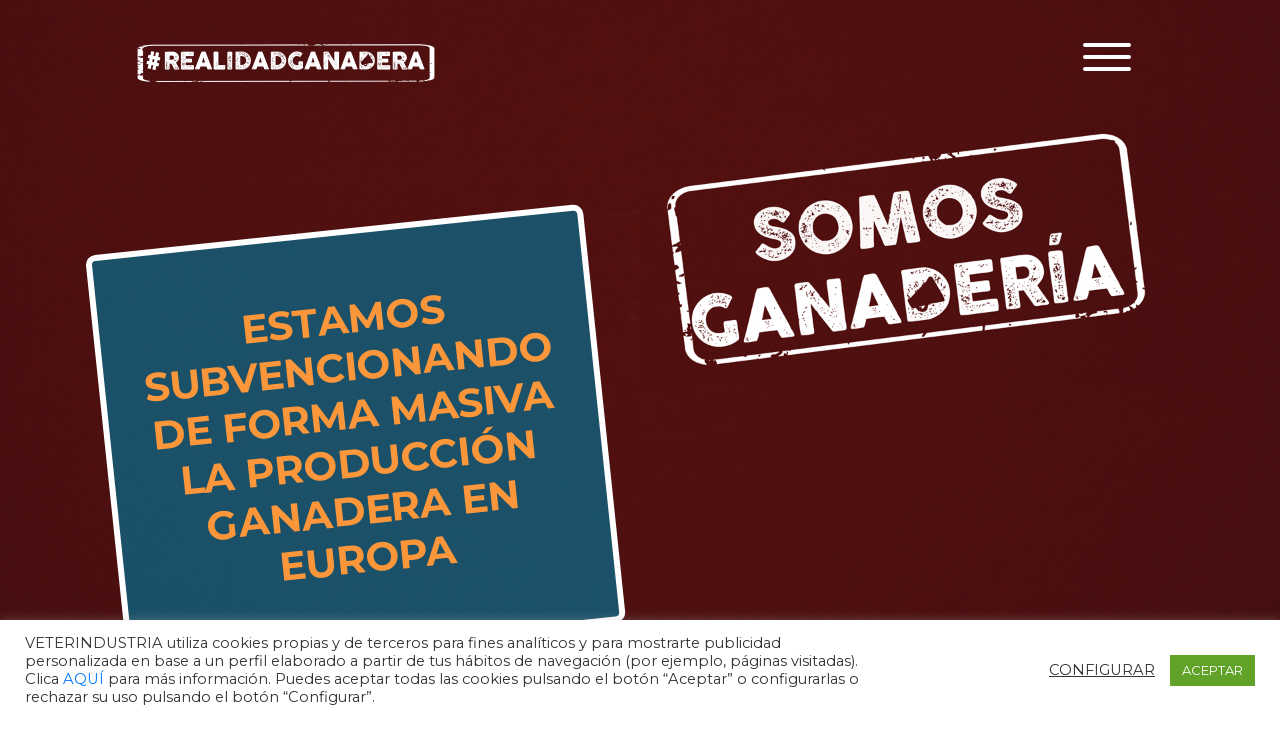

--- FILE ---
content_type: text/html; charset=UTF-8
request_url: https://realidadganadera.es/home/mas-de-lo-que-parece/ganaderia-y-vida-rural/estamos-subvencionando-de-forma-masiva-la-produccion-ganadera-en-europa/
body_size: 11078
content:
<!doctype html>
<html lang="en" class="h-100">
<head>
    <meta charset="utf-8">
    <meta name="viewport" content="width=device-width, initial-scale=1, shrink-to-fit=no">
	<meta http-equiv="X-UA-Compatible" content="IE=edge">
    <title>ESTAMOS SUBVENCIONANDO DE FORMA MASIVA LA PRODUCCIÓN GANADERA EN EUROPA | European Livestock Voice</title>
<link rel="apple-touch-icon" sizes="120x120" href="/apple-touch-icon.png">
<link rel="icon" type="image/png" sizes="32x32" href="/favicon-32x32.png">
<link rel="icon" type="image/png" sizes="16x16" href="/favicon-16x16.png">
<link rel="manifest" href="/site.webmanifest">
<link rel="mask-icon" href="/safari-pinned-tab.svg" color="#5bbad5">
<meta name="msapplication-TileColor" content="#2b5797">
<meta name="theme-color" content="#ffffff">
<link rel="stylesheet" href="https://stackpath.bootstrapcdn.com/bootstrap/4.3.1/css/bootstrap.min.css" integrity="sha384-ggOyR0iXCbMQv3Xipma34MD+dH/1fQ784/j6cY/iJTQUOhcWr7x9JvoRxT2MZw1T" crossorigin="anonymous">
<link rel="stylesheet" href="https://use.fontawesome.com/releases/v5.7.2/css/all.css" integrity="sha384-fnmOCqbTlWIlj8LyTjo7mOUStjsKC4pOpQbqyi7RrhN7udi9RwhKkMHpvLbHG9Sr" crossorigin="anonymous">
<link href="https://fonts.googleapis.com/css?family=Montserrat:300,400,700&display=swap" rel="stylesheet">
<link rel="stylesheet" type="text/css" media="all" href="https://realidadganadera.es/wp-content/themes/meatthefacts/style.css?v=1.0.31" />
<link rel="apple-touch-icon" sizes="120x120" href="/apple-touch-icon.png">
<link rel="icon" type="image/png" sizes="32x32" href="/favicon-32x32.png">
<link rel="icon" type="image/png" sizes="16x16" href="/favicon-16x16.png">
<link rel="manifest" href="/site.webmanifest">
<link rel="mask-icon" href="/safari-pinned-tab.svg" color="#5bbad5">
<meta name="msapplication-TileColor" content="#da532c">
<meta name="theme-color" content="#ffffff">
<!-- Global site tag (gtag.js) - Google Analytics V2 -->
<script async src="https://www.googletagmanager.com/gtag/js?id=G-7RTXKVMJPX"></script>
<script>
  window.dataLayer = window.dataLayer || [];
  function gtag(){dataLayer.push(arguments);}
  gtag('js', new Date());

  gtag('config', 'G-7RTXKVMJPX', { 'anonymize_ip': true });
</script>
<meta name='robots' content='max-image-preview:large' />
<script type="text/javascript">
window._wpemojiSettings = {"baseUrl":"https:\/\/s.w.org\/images\/core\/emoji\/14.0.0\/72x72\/","ext":".png","svgUrl":"https:\/\/s.w.org\/images\/core\/emoji\/14.0.0\/svg\/","svgExt":".svg","source":{"concatemoji":"https:\/\/realidadganadera.es\/wp-includes\/js\/wp-emoji-release.min.js?ver=6.3.2"}};
/*! This file is auto-generated */
!function(i,n){var o,s,e;function c(e){try{var t={supportTests:e,timestamp:(new Date).valueOf()};sessionStorage.setItem(o,JSON.stringify(t))}catch(e){}}function p(e,t,n){e.clearRect(0,0,e.canvas.width,e.canvas.height),e.fillText(t,0,0);var t=new Uint32Array(e.getImageData(0,0,e.canvas.width,e.canvas.height).data),r=(e.clearRect(0,0,e.canvas.width,e.canvas.height),e.fillText(n,0,0),new Uint32Array(e.getImageData(0,0,e.canvas.width,e.canvas.height).data));return t.every(function(e,t){return e===r[t]})}function u(e,t,n){switch(t){case"flag":return n(e,"\ud83c\udff3\ufe0f\u200d\u26a7\ufe0f","\ud83c\udff3\ufe0f\u200b\u26a7\ufe0f")?!1:!n(e,"\ud83c\uddfa\ud83c\uddf3","\ud83c\uddfa\u200b\ud83c\uddf3")&&!n(e,"\ud83c\udff4\udb40\udc67\udb40\udc62\udb40\udc65\udb40\udc6e\udb40\udc67\udb40\udc7f","\ud83c\udff4\u200b\udb40\udc67\u200b\udb40\udc62\u200b\udb40\udc65\u200b\udb40\udc6e\u200b\udb40\udc67\u200b\udb40\udc7f");case"emoji":return!n(e,"\ud83e\udef1\ud83c\udffb\u200d\ud83e\udef2\ud83c\udfff","\ud83e\udef1\ud83c\udffb\u200b\ud83e\udef2\ud83c\udfff")}return!1}function f(e,t,n){var r="undefined"!=typeof WorkerGlobalScope&&self instanceof WorkerGlobalScope?new OffscreenCanvas(300,150):i.createElement("canvas"),a=r.getContext("2d",{willReadFrequently:!0}),o=(a.textBaseline="top",a.font="600 32px Arial",{});return e.forEach(function(e){o[e]=t(a,e,n)}),o}function t(e){var t=i.createElement("script");t.src=e,t.defer=!0,i.head.appendChild(t)}"undefined"!=typeof Promise&&(o="wpEmojiSettingsSupports",s=["flag","emoji"],n.supports={everything:!0,everythingExceptFlag:!0},e=new Promise(function(e){i.addEventListener("DOMContentLoaded",e,{once:!0})}),new Promise(function(t){var n=function(){try{var e=JSON.parse(sessionStorage.getItem(o));if("object"==typeof e&&"number"==typeof e.timestamp&&(new Date).valueOf()<e.timestamp+604800&&"object"==typeof e.supportTests)return e.supportTests}catch(e){}return null}();if(!n){if("undefined"!=typeof Worker&&"undefined"!=typeof OffscreenCanvas&&"undefined"!=typeof URL&&URL.createObjectURL&&"undefined"!=typeof Blob)try{var e="postMessage("+f.toString()+"("+[JSON.stringify(s),u.toString(),p.toString()].join(",")+"));",r=new Blob([e],{type:"text/javascript"}),a=new Worker(URL.createObjectURL(r),{name:"wpTestEmojiSupports"});return void(a.onmessage=function(e){c(n=e.data),a.terminate(),t(n)})}catch(e){}c(n=f(s,u,p))}t(n)}).then(function(e){for(var t in e)n.supports[t]=e[t],n.supports.everything=n.supports.everything&&n.supports[t],"flag"!==t&&(n.supports.everythingExceptFlag=n.supports.everythingExceptFlag&&n.supports[t]);n.supports.everythingExceptFlag=n.supports.everythingExceptFlag&&!n.supports.flag,n.DOMReady=!1,n.readyCallback=function(){n.DOMReady=!0}}).then(function(){return e}).then(function(){var e;n.supports.everything||(n.readyCallback(),(e=n.source||{}).concatemoji?t(e.concatemoji):e.wpemoji&&e.twemoji&&(t(e.twemoji),t(e.wpemoji)))}))}((window,document),window._wpemojiSettings);
</script>
<style type="text/css">
img.wp-smiley,
img.emoji {
	display: inline !important;
	border: none !important;
	box-shadow: none !important;
	height: 1em !important;
	width: 1em !important;
	margin: 0 0.07em !important;
	vertical-align: -0.1em !important;
	background: none !important;
	padding: 0 !important;
}
</style>
	<link rel='stylesheet' id='wp-block-library-css' href='https://realidadganadera.es/wp-includes/css/dist/block-library/style.min.css?ver=6.3.2' type='text/css' media='all' />
<style id='classic-theme-styles-inline-css' type='text/css'>
/*! This file is auto-generated */
.wp-block-button__link{color:#fff;background-color:#32373c;border-radius:9999px;box-shadow:none;text-decoration:none;padding:calc(.667em + 2px) calc(1.333em + 2px);font-size:1.125em}.wp-block-file__button{background:#32373c;color:#fff;text-decoration:none}
</style>
<style id='global-styles-inline-css' type='text/css'>
body{--wp--preset--color--black: #000000;--wp--preset--color--cyan-bluish-gray: #abb8c3;--wp--preset--color--white: #ffffff;--wp--preset--color--pale-pink: #f78da7;--wp--preset--color--vivid-red: #cf2e2e;--wp--preset--color--luminous-vivid-orange: #ff6900;--wp--preset--color--luminous-vivid-amber: #fcb900;--wp--preset--color--light-green-cyan: #7bdcb5;--wp--preset--color--vivid-green-cyan: #00d084;--wp--preset--color--pale-cyan-blue: #8ed1fc;--wp--preset--color--vivid-cyan-blue: #0693e3;--wp--preset--color--vivid-purple: #9b51e0;--wp--preset--gradient--vivid-cyan-blue-to-vivid-purple: linear-gradient(135deg,rgba(6,147,227,1) 0%,rgb(155,81,224) 100%);--wp--preset--gradient--light-green-cyan-to-vivid-green-cyan: linear-gradient(135deg,rgb(122,220,180) 0%,rgb(0,208,130) 100%);--wp--preset--gradient--luminous-vivid-amber-to-luminous-vivid-orange: linear-gradient(135deg,rgba(252,185,0,1) 0%,rgba(255,105,0,1) 100%);--wp--preset--gradient--luminous-vivid-orange-to-vivid-red: linear-gradient(135deg,rgba(255,105,0,1) 0%,rgb(207,46,46) 100%);--wp--preset--gradient--very-light-gray-to-cyan-bluish-gray: linear-gradient(135deg,rgb(238,238,238) 0%,rgb(169,184,195) 100%);--wp--preset--gradient--cool-to-warm-spectrum: linear-gradient(135deg,rgb(74,234,220) 0%,rgb(151,120,209) 20%,rgb(207,42,186) 40%,rgb(238,44,130) 60%,rgb(251,105,98) 80%,rgb(254,248,76) 100%);--wp--preset--gradient--blush-light-purple: linear-gradient(135deg,rgb(255,206,236) 0%,rgb(152,150,240) 100%);--wp--preset--gradient--blush-bordeaux: linear-gradient(135deg,rgb(254,205,165) 0%,rgb(254,45,45) 50%,rgb(107,0,62) 100%);--wp--preset--gradient--luminous-dusk: linear-gradient(135deg,rgb(255,203,112) 0%,rgb(199,81,192) 50%,rgb(65,88,208) 100%);--wp--preset--gradient--pale-ocean: linear-gradient(135deg,rgb(255,245,203) 0%,rgb(182,227,212) 50%,rgb(51,167,181) 100%);--wp--preset--gradient--electric-grass: linear-gradient(135deg,rgb(202,248,128) 0%,rgb(113,206,126) 100%);--wp--preset--gradient--midnight: linear-gradient(135deg,rgb(2,3,129) 0%,rgb(40,116,252) 100%);--wp--preset--font-size--small: 13px;--wp--preset--font-size--medium: 20px;--wp--preset--font-size--large: 36px;--wp--preset--font-size--x-large: 42px;--wp--preset--spacing--20: 0.44rem;--wp--preset--spacing--30: 0.67rem;--wp--preset--spacing--40: 1rem;--wp--preset--spacing--50: 1.5rem;--wp--preset--spacing--60: 2.25rem;--wp--preset--spacing--70: 3.38rem;--wp--preset--spacing--80: 5.06rem;--wp--preset--shadow--natural: 6px 6px 9px rgba(0, 0, 0, 0.2);--wp--preset--shadow--deep: 12px 12px 50px rgba(0, 0, 0, 0.4);--wp--preset--shadow--sharp: 6px 6px 0px rgba(0, 0, 0, 0.2);--wp--preset--shadow--outlined: 6px 6px 0px -3px rgba(255, 255, 255, 1), 6px 6px rgba(0, 0, 0, 1);--wp--preset--shadow--crisp: 6px 6px 0px rgba(0, 0, 0, 1);}:where(.is-layout-flex){gap: 0.5em;}:where(.is-layout-grid){gap: 0.5em;}body .is-layout-flow > .alignleft{float: left;margin-inline-start: 0;margin-inline-end: 2em;}body .is-layout-flow > .alignright{float: right;margin-inline-start: 2em;margin-inline-end: 0;}body .is-layout-flow > .aligncenter{margin-left: auto !important;margin-right: auto !important;}body .is-layout-constrained > .alignleft{float: left;margin-inline-start: 0;margin-inline-end: 2em;}body .is-layout-constrained > .alignright{float: right;margin-inline-start: 2em;margin-inline-end: 0;}body .is-layout-constrained > .aligncenter{margin-left: auto !important;margin-right: auto !important;}body .is-layout-constrained > :where(:not(.alignleft):not(.alignright):not(.alignfull)){max-width: var(--wp--style--global--content-size);margin-left: auto !important;margin-right: auto !important;}body .is-layout-constrained > .alignwide{max-width: var(--wp--style--global--wide-size);}body .is-layout-flex{display: flex;}body .is-layout-flex{flex-wrap: wrap;align-items: center;}body .is-layout-flex > *{margin: 0;}body .is-layout-grid{display: grid;}body .is-layout-grid > *{margin: 0;}:where(.wp-block-columns.is-layout-flex){gap: 2em;}:where(.wp-block-columns.is-layout-grid){gap: 2em;}:where(.wp-block-post-template.is-layout-flex){gap: 1.25em;}:where(.wp-block-post-template.is-layout-grid){gap: 1.25em;}.has-black-color{color: var(--wp--preset--color--black) !important;}.has-cyan-bluish-gray-color{color: var(--wp--preset--color--cyan-bluish-gray) !important;}.has-white-color{color: var(--wp--preset--color--white) !important;}.has-pale-pink-color{color: var(--wp--preset--color--pale-pink) !important;}.has-vivid-red-color{color: var(--wp--preset--color--vivid-red) !important;}.has-luminous-vivid-orange-color{color: var(--wp--preset--color--luminous-vivid-orange) !important;}.has-luminous-vivid-amber-color{color: var(--wp--preset--color--luminous-vivid-amber) !important;}.has-light-green-cyan-color{color: var(--wp--preset--color--light-green-cyan) !important;}.has-vivid-green-cyan-color{color: var(--wp--preset--color--vivid-green-cyan) !important;}.has-pale-cyan-blue-color{color: var(--wp--preset--color--pale-cyan-blue) !important;}.has-vivid-cyan-blue-color{color: var(--wp--preset--color--vivid-cyan-blue) !important;}.has-vivid-purple-color{color: var(--wp--preset--color--vivid-purple) !important;}.has-black-background-color{background-color: var(--wp--preset--color--black) !important;}.has-cyan-bluish-gray-background-color{background-color: var(--wp--preset--color--cyan-bluish-gray) !important;}.has-white-background-color{background-color: var(--wp--preset--color--white) !important;}.has-pale-pink-background-color{background-color: var(--wp--preset--color--pale-pink) !important;}.has-vivid-red-background-color{background-color: var(--wp--preset--color--vivid-red) !important;}.has-luminous-vivid-orange-background-color{background-color: var(--wp--preset--color--luminous-vivid-orange) !important;}.has-luminous-vivid-amber-background-color{background-color: var(--wp--preset--color--luminous-vivid-amber) !important;}.has-light-green-cyan-background-color{background-color: var(--wp--preset--color--light-green-cyan) !important;}.has-vivid-green-cyan-background-color{background-color: var(--wp--preset--color--vivid-green-cyan) !important;}.has-pale-cyan-blue-background-color{background-color: var(--wp--preset--color--pale-cyan-blue) !important;}.has-vivid-cyan-blue-background-color{background-color: var(--wp--preset--color--vivid-cyan-blue) !important;}.has-vivid-purple-background-color{background-color: var(--wp--preset--color--vivid-purple) !important;}.has-black-border-color{border-color: var(--wp--preset--color--black) !important;}.has-cyan-bluish-gray-border-color{border-color: var(--wp--preset--color--cyan-bluish-gray) !important;}.has-white-border-color{border-color: var(--wp--preset--color--white) !important;}.has-pale-pink-border-color{border-color: var(--wp--preset--color--pale-pink) !important;}.has-vivid-red-border-color{border-color: var(--wp--preset--color--vivid-red) !important;}.has-luminous-vivid-orange-border-color{border-color: var(--wp--preset--color--luminous-vivid-orange) !important;}.has-luminous-vivid-amber-border-color{border-color: var(--wp--preset--color--luminous-vivid-amber) !important;}.has-light-green-cyan-border-color{border-color: var(--wp--preset--color--light-green-cyan) !important;}.has-vivid-green-cyan-border-color{border-color: var(--wp--preset--color--vivid-green-cyan) !important;}.has-pale-cyan-blue-border-color{border-color: var(--wp--preset--color--pale-cyan-blue) !important;}.has-vivid-cyan-blue-border-color{border-color: var(--wp--preset--color--vivid-cyan-blue) !important;}.has-vivid-purple-border-color{border-color: var(--wp--preset--color--vivid-purple) !important;}.has-vivid-cyan-blue-to-vivid-purple-gradient-background{background: var(--wp--preset--gradient--vivid-cyan-blue-to-vivid-purple) !important;}.has-light-green-cyan-to-vivid-green-cyan-gradient-background{background: var(--wp--preset--gradient--light-green-cyan-to-vivid-green-cyan) !important;}.has-luminous-vivid-amber-to-luminous-vivid-orange-gradient-background{background: var(--wp--preset--gradient--luminous-vivid-amber-to-luminous-vivid-orange) !important;}.has-luminous-vivid-orange-to-vivid-red-gradient-background{background: var(--wp--preset--gradient--luminous-vivid-orange-to-vivid-red) !important;}.has-very-light-gray-to-cyan-bluish-gray-gradient-background{background: var(--wp--preset--gradient--very-light-gray-to-cyan-bluish-gray) !important;}.has-cool-to-warm-spectrum-gradient-background{background: var(--wp--preset--gradient--cool-to-warm-spectrum) !important;}.has-blush-light-purple-gradient-background{background: var(--wp--preset--gradient--blush-light-purple) !important;}.has-blush-bordeaux-gradient-background{background: var(--wp--preset--gradient--blush-bordeaux) !important;}.has-luminous-dusk-gradient-background{background: var(--wp--preset--gradient--luminous-dusk) !important;}.has-pale-ocean-gradient-background{background: var(--wp--preset--gradient--pale-ocean) !important;}.has-electric-grass-gradient-background{background: var(--wp--preset--gradient--electric-grass) !important;}.has-midnight-gradient-background{background: var(--wp--preset--gradient--midnight) !important;}.has-small-font-size{font-size: var(--wp--preset--font-size--small) !important;}.has-medium-font-size{font-size: var(--wp--preset--font-size--medium) !important;}.has-large-font-size{font-size: var(--wp--preset--font-size--large) !important;}.has-x-large-font-size{font-size: var(--wp--preset--font-size--x-large) !important;}
.wp-block-navigation a:where(:not(.wp-element-button)){color: inherit;}
:where(.wp-block-post-template.is-layout-flex){gap: 1.25em;}:where(.wp-block-post-template.is-layout-grid){gap: 1.25em;}
:where(.wp-block-columns.is-layout-flex){gap: 2em;}:where(.wp-block-columns.is-layout-grid){gap: 2em;}
.wp-block-pullquote{font-size: 1.5em;line-height: 1.6;}
</style>
<link rel='stylesheet' id='cookie-law-info-css' href='https://realidadganadera.es/wp-content/plugins/cookie-law-info/legacy/public/css/cookie-law-info-public.css?ver=3.3.9.1' type='text/css' media='all' />
<link rel='stylesheet' id='cookie-law-info-gdpr-css' href='https://realidadganadera.es/wp-content/plugins/cookie-law-info/legacy/public/css/cookie-law-info-gdpr.css?ver=3.3.9.1' type='text/css' media='all' />
<script type='text/javascript' src='https://realidadganadera.es/wp-includes/js/jquery/jquery.min.js?ver=3.7.0' id='jquery-core-js'></script>
<script type='text/javascript' src='https://realidadganadera.es/wp-includes/js/jquery/jquery-migrate.min.js?ver=3.4.1' id='jquery-migrate-js'></script>
<script type='text/javascript' id='cookie-law-info-js-extra'>
/* <![CDATA[ */
var Cli_Data = {"nn_cookie_ids":["_gat_gtag_UA_37067084_14","_gid","_ga","VISITOR_INFO1_LIVE"],"cookielist":[],"non_necessary_cookies":{"non-necessary":["_gat_gtag_UA_37067084_14","_gid","_ga","VISITOR_INFO1_LIVE"]},"ccpaEnabled":"","ccpaRegionBased":"","ccpaBarEnabled":"","strictlyEnabled":["necessary","obligatoire"],"ccpaType":"gdpr","js_blocking":"1","custom_integration":"","triggerDomRefresh":"","secure_cookies":""};
var cli_cookiebar_settings = {"animate_speed_hide":"500","animate_speed_show":"500","background":"#FFF","border":"#b1a6a6c2","border_on":"","button_1_button_colour":"#61a229","button_1_button_hover":"#4e8221","button_1_link_colour":"#fff","button_1_as_button":"1","button_1_new_win":"","button_2_button_colour":"#333","button_2_button_hover":"#292929","button_2_link_colour":"#444","button_2_as_button":"","button_2_hidebar":"1","button_3_button_colour":"#3566bb","button_3_button_hover":"#2a5296","button_3_link_colour":"#fff","button_3_as_button":"1","button_3_new_win":"","button_4_button_colour":"#000","button_4_button_hover":"#000000","button_4_link_colour":"#333333","button_4_as_button":"","button_7_button_colour":"#61a229","button_7_button_hover":"#4e8221","button_7_link_colour":"#fff","button_7_as_button":"1","button_7_new_win":"","font_family":"inherit","header_fix":"","notify_animate_hide":"1","notify_animate_show":"","notify_div_id":"#cookie-law-info-bar","notify_position_horizontal":"right","notify_position_vertical":"bottom","scroll_close":"","scroll_close_reload":"","accept_close_reload":"","reject_close_reload":"","showagain_tab":"1","showagain_background":"#fff","showagain_border":"#000","showagain_div_id":"#cookie-law-info-again","showagain_x_position":"100px","text":"#333333","show_once_yn":"","show_once":"10000","logging_on":"","as_popup":"","popup_overlay":"1","bar_heading_text":"","cookie_bar_as":"banner","popup_showagain_position":"bottom-right","widget_position":"left"};
var log_object = {"ajax_url":"https:\/\/realidadganadera.es\/wp-admin\/admin-ajax.php"};
/* ]]> */
</script>
<script type='text/javascript' src='https://realidadganadera.es/wp-content/plugins/cookie-law-info/legacy/public/js/cookie-law-info-public.js?ver=3.3.9.1' id='cookie-law-info-js'></script>
<link rel="https://api.w.org/" href="https://realidadganadera.es/wp-json/" /><link rel="alternate" type="application/json" href="https://realidadganadera.es/wp-json/wp/v2/pages/167" /><link rel="EditURI" type="application/rsd+xml" title="RSD" href="https://realidadganadera.es/xmlrpc.php?rsd" />
<link rel="canonical" href="https://realidadganadera.es/home/mas-de-lo-que-parece/ganaderia-y-vida-rural/estamos-subvencionando-de-forma-masiva-la-produccion-ganadera-en-europa/" />
<link rel='shortlink' href='https://realidadganadera.es/?p=167' />
<link rel="alternate" type="application/json+oembed" href="https://realidadganadera.es/wp-json/oembed/1.0/embed?url=https%3A%2F%2Frealidadganadera.es%2Fhome%2Fmas-de-lo-que-parece%2Fganaderia-y-vida-rural%2Festamos-subvencionando-de-forma-masiva-la-produccion-ganadera-en-europa%2F" />
<link rel="alternate" type="text/xml+oembed" href="https://realidadganadera.es/wp-json/oembed/1.0/embed?url=https%3A%2F%2Frealidadganadera.es%2Fhome%2Fmas-de-lo-que-parece%2Fganaderia-y-vida-rural%2Festamos-subvencionando-de-forma-masiva-la-produccion-ganadera-en-europa%2F&#038;format=xml" />
</head>
<body class="d-flex flex-column">
	<!-- PB Plesk -->
    <nav class="navbar navbar-default">
        <a class="navbar-brand" href="/">
            <img src="https://realidadganadera.es/wp-content/themes/meatthefacts/assets/images/logo negative@2x.png" width="300" height="39" alt="" />
            <h1 class="sr-only">European livestock voice</h1>
        </a>

        <button class="navbar-toggler" type="button" data-toggle="collapse" data-target="#navigation_menu" aria-controls="navigation_menu" aria-expanded="false" aria-label="Toggle navigation">
            <span class="icon-bar top-bar"></span>
            <span class="icon-bar middle-bar"></span>
            <span class="icon-bar bottom-bar"></span>
            <span class="sr-only">Toggle navigation</span>
        </button>

        <div class="post_header">
            <div class="container">
                <div class="row">
                    <div class="col">
                        <h1>ESTAMOS SUBVENCIONANDO DE FORMA MASIVA LA PRODUCCIÓN GANADERA EN EUROPA</h1>
                    </div>
                </div>
            </div>
        </div>
    </nav>

    <div class="collapse navbar-collapse navigation_menu_default" id="navigation_menu">
        <div class="container-fluid">
            <div class="row">
                <div class="col">
                    <h2>#RealidadGanadera</h2>
                    <h2>#MeattheFacts</h2>
                    <div class="normal">
                        <p>Cuando tomas una decisión, también decides todas sus consecuencias. Por eso, siempre es mejor conocer ambos lados de la historia. Hemos recopilado información que puede ser útil para <span class="bold dark-blue">#RealidadGanadera #MeattheFacts</span></p>
                    </div>
                </div>
                <div class="col text-right">
                    <button class="navbar-toggler-inner" type="button" data-toggle="collapse" data-target="#navigation_menu" aria-controls="navigation_menu" aria-expanded="false" aria-label="Toggle navigation">
                        <span class="icon-bar top-bar"></span>
                        <span class="icon-bar bottom-bar"></span>
                        <span class="sr-only">Toggle navigation</span>
                    </button>
                </div>
            </div>
            <div class="row">
                <div class="col">
                    <ul class="navbar-nav mr-auto">
                        <li class="nav-item dropdown">
                            <a class="nav-link dropdown-toggle nav-link-scroll" href="/home#more_than_meats_the_eye" id="20" data-toggle="dropdown" aria-haspopup="true" aria-expanded="false">
                                Más de lo que parece                                                            </a>
                            <div class="dropdown-menu" aria-labelledby="20">
                                <a class="dropdown-item" href="https://realidadganadera.es/home/mas-de-lo-que-parece/apartado-1-la-importancia-de-la-ganaderia/">
                                    LA IMPORTANCIA DE LA GANADERÍA                                                                    </a>
                                <a class="dropdown-item" href="https://realidadganadera.es/home/mas-de-lo-que-parece/bienestar-animal/">
                                    BIENESTAR ANIMAL                                                                    </a>
                                <a class="dropdown-item" href="https://realidadganadera.es/home/mas-de-lo-que-parece/sanidad-animal/">
                                    SANIDAD ANIMAL                                                                    </a>
                                <a class="dropdown-item" href="https://realidadganadera.es/home/mas-de-lo-que-parece/medio-ambiente/">
                                    MEDIO AMBIENTE                                                                    </a>
                                <a class="dropdown-item" href="https://realidadganadera.es/home/mas-de-lo-que-parece/ganaderia-y-vida-rural/">
                                    GANADERÍA Y VIDA RURAL                                                                    </a>
                            </div>
                        </li>
                        <li class="nav-item dropdown">
                            <a class="nav-link dropdown-toggle nav-link-scroll" href="/home#activity" id="174" data-toggle="dropdown" aria-haspopup="true" aria-expanded="false">
                                Actividad                                                            </a>
                            <div class="dropdown-menu" aria-labelledby="174">
                                <a class="dropdown-item" href="https://realidadganadera.es/home/actividad/mas-alla-del-titular/">
                                    MÁS ALLÁ DEL TITULAR                                                                    </a>
                                <a class="dropdown-item" href="https://realidadganadera.es/home/actividad/la-omsa-informa-de-una-disminucion-significativa-en-el-uso-de-antimicrobianos-en-animales-a-nivel-mundial/">
                                    LA OMSA INFORMA DE UNA DISMINUCIÓN SIGNIFICATIVA EN EL USO DE ANTIMICROBIANOS EN ANIMALES A NIVEL MUNDIAL                                                                    </a>
                                <a class="dropdown-item" href="https://realidadganadera.es/home/actividad/noticias-sobre-nuestra-campana/">
                                    NOTICIAS SOBRE NUESTRA CAMPAÑA                                                                    </a>
                                <a class="dropdown-item" href="https://realidadganadera.es/home/actividad/noticias/">
                                    NOTICIAS                                                                    </a>
                            </div>
                        </li>
                        <li class="nav-item">
                            <a class="nav-link" href="/home#campaign_manifesto">
                                Manifiesto de la Campaña                                                            </a>
                        </li>
                        <li class="nav-item dropdown">
                            <a class="nav-link dropdown-toggle nav-link-scroll" href="/home#partners_supporters" id="289" data-toggle="dropdown" aria-haspopup="true" aria-expanded="false">
                                Miembros                                                            </a>
                            <div class="dropdown-menu" aria-labelledby="289">
                                <a class="dropdown-item" href="https://www.asaja.com/" target="_blank">
                                    Asaja                                                                    </a>
                                <a class="dropdown-item" href="www.adiprem.org" target="_blank">
                                    Adiprem                                                                    </a>
                                <a class="dropdown-item" href="http://www.federovo.net/portal1/" target="_blank">
                                    Federovo                                                                    </a>
                                <a class="dropdown-item" href="https://www.anafric.es/" target="_blank">
                                    Anafric                                                                    </a>
                                <a class="dropdown-item" href="http://www.agro-alimentarias.coop/inicio" target="_blank">
                                    Cooperativas agro-alimentarias                                                                    </a>
                                <a class="dropdown-item" href="http://www.conafe.com/Home.aspx" target="_blank">
                                    Conafe                                                                    </a>
                                <a class="dropdown-item" href="https://anps.es/" target="_blank">
                                    Anps                                                                    </a>
                                <a class="dropdown-item" href="https://www.fecic.es/es/index.htm" target="_blank">
                                    Fecic                                                                    </a>
                                <a class="dropdown-item" href="https://www.anice.es/industrias" target="_blank">
                                    Anice                                                                    </a>
                                <a class="dropdown-item" href="https://www.aseprhu.es/" target="_blank">
                                    Aseprhu                                                                    </a>
                                <a class="dropdown-item" href="http://www.aemasa.com/" target="_blank">
                                    Aemasa                                                                    </a>
                                <a class="dropdown-item" href="http://www.anprogapor.es/asociacion-nacional-ganado-porcino/anprogapor/inicio_2_1_ap.html" target="_blank">
                                    Anprogapor                                                                    </a>
                                <a class="dropdown-item" href="https://cesfac.es/es/" target="_blank">
                                    Cesfac                                                                    </a>
                                <a class="dropdown-item" href="https://feagas.com/" target="_blank">
                                    Feagas                                                                    </a>
                                <a class="dropdown-item" href="https://www.upa.es/upa/inicio/" target="_blank">
                                    Upa                                                                    </a>
                                <a class="dropdown-item" href="http://www.elfoiegras.es/" target="_blank">
                                    Interpalm                                                                    </a>
                                <a class="dropdown-item" href="https://www.asoprovac.com/" target="_blank">
                                    Asoprovac                                                                    </a>
                                <a class="dropdown-item" href="https://avianza.org/" target="_blank">
                                    Avianza                                                                    </a>
                                <a class="dropdown-item" href="https://www.veterindustria.com/portada" target="_blank">
                                    Veterindustria                                                                    </a>
                            </div>
                        </li>
                        <li class="nav-item dropdown">
                            <a class="nav-link dropdown-toggle nav-link-scroll" href="/home#partners_supporters" id="361" data-toggle="dropdown" aria-haspopup="true" aria-expanded="false">
                                Colaboradores                                                            </a>
                            <div class="dropdown-menu" aria-labelledby="361">
                                <a class="dropdown-item" href="https://interporc.com/" target="_blank">
                                    Interporc                                                                    </a>
                                <a class="dropdown-item" href="http://www.provacuno.es/home" target="_blank">
                                    Provacuno                                                                    </a>
                                <a class="dropdown-item" href="https://www.interovic.es/" target="_blank">
                                    Interovic                                                                    </a>
                                <a class="dropdown-item" href="https://carnedeconejo.es/" target="_blank">
                                    Intercun                                                                    </a>
                                <a class="dropdown-item" href="https://www.inprovo.com/" target="_blank">
                                    Inprovo                                                                    </a>
                            </div>
                        </li>
                        <li class="nav-item dropdown">
                            <a class="nav-link dropdown-toggle nav-link-scroll" href="/home#national_platforms" id="216" data-toggle="dropdown" aria-haspopup="true" aria-expanded="false">
                                Otras iniciativas europeas y nacionales                                                            </a>
                            <div class="dropdown-menu" aria-labelledby="216">
                                <a class="dropdown-item" href="https://meatthefacts.eu/" target="_blank">
                                    European Livestock Voice                                                                    </a>
                                <a class="dropdown-item" href="https://meatthefacts.pt/" target="_blank">
                                    Meatthefacts.pt                                                                    </a>
                                <a class="dropdown-item" href="https://carneysalud.com/" target="_blank">
                                    Carne y salud                                                                    </a>
                                <a class="dropdown-item" href="https://www.proviande.ch/de/dossiers.html" target="_blank">
                                    Proviande                                                                    </a>
                                <a class="dropdown-item" href="https://www.faktencheck-schwein.de/faktencheck/grafiken.html" target="_blank">
                                    Schweine Fakten                                                                    </a>
                                <a class="dropdown-item" href="http://www.carnerossa.info/" target="_blank">
                                    Carne Rosa                                                                    </a>
                                <a class="dropdown-item" href="https://www.vlees.nl/" target="_blank">
                                    Vlees                                                                    </a>
                                <a class="dropdown-item" href="https://vlees.be/" target="_blank">
                                    Vlees.be                                                                    </a>
                                <a class="dropdown-item" href="http://www.celluleinfoviandes.be" target="_blank">
                                    Cellule d'Information Viandes                                                                    </a>
                                <a class="dropdown-item" href="https://amainfo.at/ama-themen/" target="_blank">
                                    AMA                                                                    </a>
                                <a class="dropdown-item" href="https://www.la-viande.fr/" target="_blank">
                                    La-viande                                                                    </a>
                                <a class="dropdown-item" href="https://www.deutsches-gefluegel.de/" target="_blank">
                                    Deutsche Geflügelwirtschaft                                                                    </a>
                                <a class="dropdown-item" href="https://www.farmantibiotics.org/science-facts/antibiotic-infographs/" target="_blank">
                                    Farm antibiotics                                                                    </a>
                                <a class="dropdown-item" href="https://www.lovepork.co.uk/" target="_blank">
                                    Love Pork                                                                    </a>
                                <a class="dropdown-item" href="https://www.simplybeefandlamb.co.uk/" target="_blank">
                                    Simply Beef & Lamb                                                                    </a>
                                <a class="dropdown-item" href="https://ahdb.org.uk/knowledge-library/red-meat-and-the-environment-the-facts" target="_blank">
                                    AHDB                                                                    </a>
                                <a class="dropdown-item" href="https://sustainablebritishmeat.org/" target="_blank">
                                    British Meat                                                                    </a>
                                <a class="dropdown-item" href="https://www.ruokatieto.fi/" target="_blank">
                                    Ruokatieto Yhdistys                                                                    </a>
                                <a class="dropdown-item" href="https://carnisostenibili.it/" target="_blank">
                                    Carni Sostenibili                                                                    </a>
                                <a class="dropdown-item" href="https://www.landschafftwerte.de/" target="_blank">
                                    Land.Schaft.Werte                                                                    </a>
                                <a class="dropdown-item" href="https://www.fokus-fleisch.de/" target="_blank">
                                    Fleischexperten.de                                                                    </a>
                                <a class="dropdown-item" href="https://initiative-tierwohl.de/" target="_blank">
                                    Initiative Tierwohl                                                                    </a>
                                <a class="dropdown-item" href="https://meatanddairyfacts.ie/" target="_blank">
                                    meat&dairyfacts                                                                    </a>
                            </div>
                        </li>
                        <li class="nav-item">
                            <a class="nav-link" href="https://realidadganadera.es/home/biblioteca-y-otros-recursos/">
                                Biblioteca y Otros Recursos                                                            </a>
                        </li>
                    </ul>
                </div>
            </div>
        </div>
    </div>

    <main role="main" class="flex-shrink-0">		<div class="container-fluid container-default deafult_template has_ragged_top has_ragged_bottom">
			<div class="row">
				<div class="col">
					<div class="container deafult_template__container">
						<div class="row">
							<div class="col">

<p>En realidad, no existe ningún vínculo directo entre la producción ganadera y las subvenciones europeas. Los pagos directos de la Política Agraria Común (PAC) están relacionados con el terreno, lo que significa que, para poder recibir subvenciones, hace falta justificar una cierta extensión de tierra agrícola. Por ejemplo, al no requerir grandes extensiones de tierra, el sector avícola y el ganado de porcino no reciben subvenciones directas.&nbsp;</p>



<p>Ocurre lo contrario con el ganado vacuno lechero o de carne, ya que se necesitan pastizales y terreno de forraje, y estos sí que reciben subvenciones directas. Estos pastizales suelen estar localizados en zonas que no se pueden cultivar, con lo que la actividad contribuye al mantenimiento del paisaje.&nbsp;</p>



<p>Algunos grupos de interés creen que el sector ganadero recibe subvenciones masivas de forma indirecta a través de las cantidades que reciben los productores de cultivos, a sabiendas de que estos cultivos se destinarán a alimentar al ganado. Esta afirmación no tiene en cuenta que una parte importante de la alimentación (sobre todo de los no rumiantes) es soja, que solo se produce en la UE en pequeñas cantidades, siendo importada sobre todo de Norteamérica o Sudamérica. Adicionalmente, una parte significativa de los cultivos utilizados para alimentar a los animales son subproductos (oleaginosas), ya que el elemento principal del cultivo se usa para el consumo humano (por ej. del cultivo de girasol, el aceite está destinado al consumo humano, y los subproductos se utilizan como alimentación para el ganado). Por tanto, el argumento de que la producción ganadera recibe subvenciones sobre todo para la producción de alimento para el ganado no tiene en cuenta el hecho de que la mayoría de estos cultivos se utilizan en primer lugar para el consumo humano, y que los animales simplemente consumen los subproductos que de otra manera se desperdiciarían.</p>



<p>Fuente:</p>



<p><a href="https://www.greenpeace.org/eu-unit/issues/nature-food/1803/feeding-problem-dangerous-intensification-animal-farming/">https://www.greenpeace.org/eu-unit/issues/nature-food/1803/feeding-problem-dangerous-intensification-animal-farming/</a></p>
							</div>
						</div>
					</div>
				</div>
			</div>
		</div>
    </main>
<!--googleoff: all--><div id="cookie-law-info-bar" data-nosnippet="true"><span><div class="cli-bar-container cli-style-v2"><div class="cli-bar-message">VETERINDUSTRIA utiliza cookies propias y de terceros para fines analíticos y para mostrarte publicidad personalizada en base a un perfil elaborado a partir de tus hábitos de navegación (por ejemplo, páginas visitadas). Clica <a href="https://realidadganadera.es/docs/politica-cookies/">AQUÍ </a> para más información. Puedes aceptar todas las cookies pulsando el botón “Aceptar” o configurarlas o rechazar su uso pulsando el botón “Configurar”.</div><div class="cli-bar-btn_container"><a role='button' class="cli_settings_button" style="margin:0px 10px 0px 5px">CONFIGURAR</a><a role='button' data-cli_action="accept" id="cookie_action_close_header" class="medium cli-plugin-button cli-plugin-main-button cookie_action_close_header cli_action_button wt-cli-accept-btn">ACEPTAR</a></div></div></span></div><div id="cookie-law-info-again" data-nosnippet="true"><span id="cookie_hdr_showagain">Politica cookies</span></div><div class="cli-modal" data-nosnippet="true" id="cliSettingsPopup" tabindex="-1" role="dialog" aria-labelledby="cliSettingsPopup" aria-hidden="true">
  <div class="cli-modal-dialog" role="document">
	<div class="cli-modal-content cli-bar-popup">
		  <button type="button" class="cli-modal-close" id="cliModalClose">
			<svg class="" viewBox="0 0 24 24"><path d="M19 6.41l-1.41-1.41-5.59 5.59-5.59-5.59-1.41 1.41 5.59 5.59-5.59 5.59 1.41 1.41 5.59-5.59 5.59 5.59 1.41-1.41-5.59-5.59z"></path><path d="M0 0h24v24h-24z" fill="none"></path></svg>
			<span class="wt-cli-sr-only">Cerrar</span>
		  </button>
		  <div class="cli-modal-body">
			<div class="cli-container-fluid cli-tab-container">
	<div class="cli-row">
		<div class="cli-col-12 cli-align-items-stretch cli-px-0">
			<div class="cli-privacy-overview">
				<h4>Privacy Overview</h4>				<div class="cli-privacy-content">
					<div class="cli-privacy-content-text">This website uses cookies to improve your experience while you navigate through the website. Out of these, the cookies that are categorized as necessary are stored on your browser as they are essential for the working of basic functionalities of the website. We also use third-party cookies that help us analyze and understand how you use this website. These cookies will be stored in your browser only with your consent. You also have the option to opt-out of these cookies. But opting out of some of these cookies may affect your browsing experience.</div>
				</div>
				<a class="cli-privacy-readmore" aria-label="Mostrar más" role="button" data-readmore-text="Mostrar más" data-readless-text="Mostrar menos"></a>			</div>
		</div>
		<div class="cli-col-12 cli-align-items-stretch cli-px-0 cli-tab-section-container">
												<div class="cli-tab-section">
						<div class="cli-tab-header">
							<a role="button" tabindex="0" class="cli-nav-link cli-settings-mobile" data-target="necessary" data-toggle="cli-toggle-tab">
								Necessary							</a>
															<div class="wt-cli-necessary-checkbox">
									<input type="checkbox" class="cli-user-preference-checkbox"  id="wt-cli-checkbox-necessary" data-id="checkbox-necessary" checked="checked"  />
									<label class="form-check-label" for="wt-cli-checkbox-necessary">Necessary</label>
								</div>
								<span class="cli-necessary-caption">Siempre activado</span>
													</div>
						<div class="cli-tab-content">
							<div class="cli-tab-pane cli-fade" data-id="necessary">
								<div class="wt-cli-cookie-description">
									Las cookies necesarias son absolutamente esenciales para el funcionamiento adecuado de la página web. Esta categoría sólo incluye cookies que aseguran las funcionalidades básicas y las características de seguridad de la página web. Estas cookies no almacenan ninguna información personal.
								</div>
							</div>
						</div>
					</div>
																	<div class="cli-tab-section">
						<div class="cli-tab-header">
							<a role="button" tabindex="0" class="cli-nav-link cli-settings-mobile" data-target="non-necessary" data-toggle="cli-toggle-tab">
								Non-necessary							</a>
															<div class="cli-switch">
									<input type="checkbox" id="wt-cli-checkbox-non-necessary" class="cli-user-preference-checkbox"  data-id="checkbox-non-necessary" />
									<label for="wt-cli-checkbox-non-necessary" class="cli-slider" data-cli-enable="Activado" data-cli-disable="Desactivado"><span class="wt-cli-sr-only">Non-necessary</span></label>
								</div>
													</div>
						<div class="cli-tab-content">
							<div class="cli-tab-pane cli-fade" data-id="non-necessary">
								<div class="wt-cli-cookie-description">
									Las cookies analíticas nos ayudan a comprender como los visitantes interactúan con la página web. Nos ayuda a entender en número de visitantes, de donde vienen y las páginas por las que navegan. Las cookies recopilan estos datos y los notifican de forma anónima. 								</div>
							</div>
						</div>
					</div>
										</div>
	</div>
</div>
		  </div>
		  <div class="cli-modal-footer">
			<div class="wt-cli-element cli-container-fluid cli-tab-container">
				<div class="cli-row">
					<div class="cli-col-12 cli-align-items-stretch cli-px-0">
						<div class="cli-tab-footer wt-cli-privacy-overview-actions">
						
															<a id="wt-cli-privacy-save-btn" role="button" tabindex="0" data-cli-action="accept" class="wt-cli-privacy-btn cli_setting_save_button wt-cli-privacy-accept-btn cli-btn">GUARDAR Y ACEPTAR</a>
													</div>
						
					</div>
				</div>
			</div>
		</div>
	</div>
  </div>
</div>
<div class="cli-modal-backdrop cli-fade cli-settings-overlay"></div>
<div class="cli-modal-backdrop cli-fade cli-popupbar-overlay"></div>
<!--googleon: all-->    <footer class="footer has_ragged_top">
        <div class="container">
            <div class="row header">
                <div class="col-6">
                    <h2>Sobre nosotros</h2>
                </div>
                <div class="col-6 text-right">
                    <img src="https://realidadganadera.es/wp-content/themes/meatthefacts/assets/images/logo footer@2x.png" width="141.5" height="71" alt="" />
                </div>
            </div>
            <div class="row">
                <div class="col-12">
                    <div class="md-2-cols">
                        <p><em>Somos Ganadería</em> es una alianza de organizaciones de sectores afines relacionados con la ganadería unidas para intercambiar opiniones e información sobre temas de comunicación relacionados con la ganadería en España.</p>
<p><em>Somos Ganadería</em> nace como imagen y semejanza de la “European Livestock Voice” para reproducir la campaña “Meatthefacts” que en España se denomina “Realidad Ganadera”.</p>
<p>Estas organizaciones han decidido unirse alrededor de unas ideas comunes para devolver el equilibrio al debate sobre un sector que desempeña una función tan esencial en el privilegiado patrimonio y el futuro de Europa. Estas asociaciones, que representan sectores que incluyen desde la sanidad animal hasta los piensos, la reproducción, la producción y los ganaderos, se han unido para informar al público sobre el valor social de la producción ganadera y su contribución para afrontar los retos globales, ofreciendo otra perspectiva para los debates actuales.</p>
                    </div>
                </div>
            </div>
            <div class="row mt-3">
                <div class="col text-center bold">
                    <a href="/docs/contact-us">Contacto </a>
                </div>
                <div class="col text-center bold">
                    <a href="/docs/privacy-policy">Política de Privacidad</a>
                </div>
            </div>
        </div>
    </footer>
    <script src="https://cdnjs.cloudflare.com/ajax/libs/popper.js/1.14.7/umd/popper.min.js" integrity="sha384-UO2eT0CpHqdSJQ6hJty5KVphtPhzWj9WO1clHTMGa3JDZwrnQq4sF86dIHNDz0W1" crossorigin="anonymous"></script>
    <script src="https://stackpath.bootstrapcdn.com/bootstrap/4.3.1/js/bootstrap.min.js" integrity="sha384-JjSmVgyd0p3pXB1rRibZUAYoIIy6OrQ6VrjIEaFf/nJGzIxFDsf4x0xIM+B07jRM" crossorigin="anonymous"></script>
    <script src="https://realidadganadera.es/wp-content/themes/meatthefacts/assets/js/functions.js?v=1.0.32"></script>
</body>
</html>

--- FILE ---
content_type: text/css
request_url: https://realidadganadera.es/wp-content/themes/meatthefacts/style.css?v=1.0.31
body_size: 4095
content:
@CHARSET "UTF-8";
/*
Theme Name: PB Base 2019
Theme URI:
Author: The Publishing Bureau
Author URI: http://publishingbureau.co.uk
Description: Custom theme for epruma.eu
Version: 1
License: Proprietary
License URI:
*/
body {
    color: #000000;
    font-family: 'Montserrat', sans-serif;
    font-size: 16px;
    overflow-x: hidden;
}
@font-face {
    font-family: 'Cocogoose';
    src: url('assets/fonts/COCOGOOSELETTERPRESS TRIAL.ttf') format('truetype');
}
a {
}
a:hover {
}
.ragged_button, .ragged_button_blue {
    background-color: transparent;
    background-image: url('assets/images/ragged_button.png');
    background-size: auto 100%;
    border: none;
    color: #FFF;
    display: block;
    font-size: 14px;
    font-weight: bold;
    line-height: 46px;
    margin-top: 15px;
    text-align: center;
    text-transform: uppercase;
    width: 100%;
}
input.ragged_button {
    line-height: 1;
}
.ragged_button_blue {
    background-image: url('assets/images/ragged_button_blue.svg');
}
.ragged_button_fluid {
    display: inline-block;
    padding-left: 15px;
    padding-right: 15px;
    width: auto;
}
a.ragged_button:hover, .ragged_button_blue:hover {
    color: #FFF;
    text-decoration: none;
}

blockquote {
    border-left: 4px solid black;
    padding-left: 15px;
}
.bold {
    font-weight: bold !important;
}
.cocogoose {
    font-family: 'Cocogoose';
}
.dark-blue {
    color: #007398;
}
.light {
    font-weight: 200 !important;
}
.normal {
    font-weight: normal !important;
}
.smaller {
    font-size: 0.8em;
}
.uppercase {
    text-transform: uppercase;
}
h1 {

}
h2 {
    font-size: 30px;
    font-weight: bold;
    text-transform: uppercase;
}
h3 {
    font-size: 35px;
    line-height: 43px;
}
h4 {

}
h5 {

}
h6 {

}
input[type="text"], input[type="email"], textarea, input[type="submit"] {

}
.email_back {
    /* Honeypot -- hidden form element */
    display: none !important;
}
ul {
    list-style: none;
    padding-left: 0;
}
ul:not(.navbar-nav) li::before {
    content: "•";
    padding-right: 10px;
}
ul li:not(.nav-item) {
    margin-left: 20px;
    text-indent: -16px;
}
.nav-item.active {

}
@media (min-width: 768px) {
    .md-2-cols {
        column-count: 2;
        column-gap: 60px;
    }
    .md-2-cols > p {
        page-break-inside: avoid;
        -webkit-column-break-inside: avoid;
        break-inside: avoid;
    }
}
/* Bootstrap */
.img-fluid {
    width: 100%;
}
.nav-item.dropdown .dropdown-menu {
    /* Keep margin top at 0*/
    margin: 0;
}
.nav-item.dropdown:hover .dropdown-menu {
    display: block;
}
/* Bootstrap */

.navbar-home {
    align-items: flex-start;
    color: #FFF;
    font-size: 20px;
    font-weight: bold;
    line-height: 24px;
    padding-top: 0;
    position: absolute;
    width: 100vw;
    z-index: 2;
}
.navbar-default {
    background-image: url("assets/images/default_header_bg.png");
    background-size: cover;
    background-position: 50% 50%;
    display: block;
    height: 100vh;
    width: 100vw;
}
.navbar-brand, .navbar-toggler {
    margin: 15px;
}
.navbar-toggler {
    float: right;
}
.navbar-default .post_header {
    bottom: 5vh;
    left: 0;
    position: absolute;
    width: 100%;
}
.navbar-default .post_header h1 {
    background-color: rgba(0, 115, 152, 0.65);
    border: 6px solid #FFFFFF;
    border-radius: 10px;
    color: #FB973A;
    font-size: 28px;
    font-weight: bold;
    padding: 30px 25px;
    text-align: center;
    text-transform: uppercase;
    transform: rotate(-6deg);
    transform-origin: middle left;
    width: 100%;
}

#navigation_menu {
    background-image: url('assets/images/menu_bg.svg');
    background-size: cover;
    color: #FFF;
    font-size: 20px;
    font-weight: bold;
    padding: 22px 9px 0 0;
    position: absolute;
    right: 0;
    top: 0px;
    width: 100%;
    z-index: 9999;
}
#navigation_menu.collapsing {
    height: auto;
    transition: right 0.1s ease;
    right: -100%;
}
#navigation_menu.show {
    right: 0;
    transition: right 0.1s ease-in;
}
#navigation_menu h2 {
    color: #007398;
    font-size: 24px;
    margin-bottom: 30px;
    margin-top: 3px;
    text-transform: none;
}
#navigation_menu a {
    color: #FFF;
    font-size: 20px !important;
}
#navigation_menu a:hover {
    background-color: transparent;
}
.dropdown-menu {
    background-color: transparent;
    border: none;
    margin-top: -25px !important;
}
.dropdown-item {
    padding-left: 0;
}
.nav-item {
    border-bottom: 1px solid #FFF;
}
.nav-item:last-child {
    border-bottom: none;
}
.navbar-nav a.nav-link {
    padding: 25px 0;
}
.wp-block-image img {
    height: auto;
}


footer {
    background-color: #580000;
    color: #FFF;
    font-size: 16px;
    margin-top: 30px !important;
    padding-bottom: 62px;
}
footer .header > div:first-child {
    align-items: flex-end;
    display: flex;
}
footer .header img {
    margin-bottom: 15px;
}
footer a {
    color: #FFF;
}

.has_ragged_top {
    padding-top: 62px;
    position: relative;
}
.has_ragged_top > div:first-child::before {
    background-image: url('assets/images/white_ragged.png');
    background-repeat: no-repeat;
    background-size: 100vw 20px;
    content: " ";
    display: block;
    height: 20px;
    left: 0;
    position: absolute;
    top: 0;
    width: 100%;
    z-index: 999;
}
.has_ragged_bottom {
    padding-bottom: 62px;
    position: relative;
}
.has_ragged_bottom > div:first-child::after {
    background-image: url('assets/images/white_ragged.png');
    background-repeat: no-repeat;
    background-size: 100vw 20px;
    bottom: 0;
    content: " ";
    display: block;
    height: 20px;
    left: 0;
    position: absolute;
    transform: scaleY(-1);
    width: 100%;
    z-index: 999;
}

/* Default template */
.deafult_template {
    background-color: #007398;
    margin-bottom: -15px;
    margin-top: 30px;
}
.deafult_template__container {
    background-color: #FEDAB7;
    padding-top: 15px;
}
.deafult_template__container.has_subtitle {
    padding-top: 0;
}
.deafult_template__container__subtitle {
    background-image: url('assets/images/ragged_button.png');
    background-size: 101% 100%;
    color: #000;
    margin-top: -10px;
    margin-bottom: 30px;
}
.deafult_template__container__subtitle h2 {
    color: #FFF;
    font-size: 18px;
    padding: 15px 0 10px;
    position: relative;
    top: 50%;
    transform: translateY(-50%);
}
.deafult_template__excerpt img.alignleft {
    float: left;
    margin-right: 15px;
    height: auto;
    width: 33%;
}

/* Home */
@media (orientation: landscape) {
    #home___slider, #home__slider_banner {
        height: 100vh !important;
        width: 100vw;
        content: 'landscape';
    }
    #home__slider_banner {
        background-size: cover;
    }
    #home___slider > img {
        height: 100% !important;
        width: 100% !important;
    }
}
@media (orientation: portrait) {
    #home__slider_banner {
        height: 250px !important;
        width: 100vw;
        content: 'landscape';
    }
    #home__slider_banner {
        background-size: cover;
    }
}
#home__banner {
    margin: 15px;
}
.home__more_than_meats_the_eye {
    background-color: #580000;
    background-size: 100% 100%;
    color: #FFFF;
    padding-top: 50px;
    padding-bottom: 50px;
}
.home__more_than_meats_the_eye h3 {
    color: #FFF;
    padding-bottom: 30px;
}
.home__more_than_meats_the_eye.has_background {
    background-color: transparent;
    margin-top: 15px;
}
.home__more_than_meats_the_eye__link {
    background-color: rgba(255, 255, 255, 0.75);
    background-position: 50% 50%;
    background-repeat: no-repeat;
    background-size: cover;
    border: 1px solid #FFF;
    border-radius: 10px;
    height: 220px;
    margin-bottom: 15px;
    margin-top: 15px;
}
.home__more_than_meats_the_eye__link.has_background {
    background-color: transparent;
}
.home__more_than_meats_the_eye__link a {
    border-radius: 10px;
    color: #F26B21;
    display: block;
    font-size: 30px;
    font-weight: bold;
    height: 100%;
    padding: 0 15px;
    text-align: center;
    text-transform: uppercase;
    width: 100%;
}
.home__more_than_meats_the_eye__link a span {
    display: block;
    font-family: 'Cocogoose';
    position: relative;
    top: 50%;
    transform: translateY(-50%);
}
.home__more_than_meats_the_eye__link.has_background a {
    color: rgba(255, 255, 255, 0);
}
.home__more_than_meats_the_eye__link a:hover {
    background-color: rgba(255, 140, 31, 0.6);
    color: #FFF;
    text-decoration: none;
}
.home__activity {
    font-size: 18px;
    margin-top: 45px;
}
.home__activity__activity {
    margin-bottom: 45px;
}
.home__activity__activity h2 {
    color: #007398;
    font-size: 30px;
    font-weight: bold;
}
.home__activity__activity__latest_post h3 {
    display: inline-block;
    font-size: 16px;
    line-height: 20px;
    font-weight: bold;
    margin-bottom: 0;
}
.home__activity__activity__latest_post h3 a {
    color: #000;
}
.home__activity__activity__latest_post h3 span {
    font-size: 14px;
    font-weight: normal;
}
.home__activity__activity__latest_post p {
    font-size: 14px;
}
.home__activity__activity__latest_post p a {
    color: #FB9839;
}
.home__activity__activity__twitter {
    /* height: 300px; */
}
.home__activity__activity__video > div {
    /* -webkit-box-shadow: 4px 4px 6px 0px rgba(0, 0, 0, 0.16);
    -moz-box-shadow:    4px 4px 6px 0px rgba(0, 0, 0, 0.16);
    box-shadow: 4px 4px 6px 0px rgba(0, 0, 0, 0.16); */
    overflow: hidden;
}
.home__activity__activity__video > div {
    position: relative;
    margin-top: 45px;
    padding-bottom: 56.25%;
    padding-top: 25px;
    height: 0;
}
.home__activity__activity__video > div >  iframe {
    position: absolute;
    top: 0;
    left: 0;
    width: 100%;
    height: 100%;
}

.home__campaign_manifesto {
    background-size: 100% 100%;
    color: #FFF;
    margin-top: 30px;
    padding-bottom: 45px;
    padding-top: 45px;
}
.home__campaign_manifesto h2 {
    margin-bottom: 30px;
}
.home__campaign_manifesto img {
    border-radius: 10px;
    width: 100%;
}

.home__animal_welfare {
    background-color: #580000;
    background-size: 100% 100%;
    color: #FFF;
    margin-top: 30px;
    padding-top: 50px;
    padding-bottom: 50px;
}
.home__animal_welfare h2 {
    line-height: 37px;
    padding-bottom: 30px;
}
.home__animal_welfare_link {
    background-color: rgba(255, 255, 255, 0.75);
    border-radius: 10px;
    display: block;
    height: 260px;
    margin: 15px 0;
    text-align: center;
}
.home__animal_welfare_link.has_background {
    background-repeat: no-repeat;
    background-position: 50% 50%;
    background-size: cover;
}
.home__animal_welfare_link:hover {
    text-decoration: none;
}
.home__animal_welfare_link span {
    color: #F26B21;
    display: block;
    font-weight: bold;
    position: relative;
    top: 50%;
    transform: translateY(-50%);
    width: 100%;
}
.home__animal_welfare_link.has_background span {
    color: rgba(255, 255, 255, 0);
}

.home__national_platforms {
    background-color: #F26B21;
    color: #FFF;
    margin-top: 30px;
}
.home__partners_supporters {
    background-color: #007398;
    color: #FFF;
    margin-top: 30px;
}
.home__national_platforms_link:hover, .home__partners_supporters_link:hover {
    text-decoration: none;
}
.home__national_platforms_link > div, .home__partners_supporters_link > div {
    background-color: #FFF;
    border-color: #FFF;
    border-style: solid;
    border-width: 5px 15px;
    border-radius: 10px;
    margin: 15px 0;
    text-align: center;
}
.home__national_platforms_link > div > .home__national_platforms_link__image, .home__partners_supporters_link > div > .home__partners_supporters_link__image {
    background-repeat: no-repeat;
    background-position: 50% 50%;
    background-size: contain;
    color: #F26B21;
    height: 160px;
}
.home__national_platforms_link > div > .home__national_platforms_link__image.has_background, .home__partners_supporters_link > div > .home__partners_supporters_link__image.has_background {
    color: rgba(255, 255, 255, 0);
}
.home__national_platforms_link > div > .home__national_platforms_link__image span, .home__partners_supporters_link > div > .home__partners_supporters_link__image span {
    display: block;
    font-size: 30px;
    font-weight: bold;
    position: relative;
    top: 50%;
    transform: translateY(-50%);
}
.home__national_platforms_link__description, .home__partners_supporters_link__description {
    color: #000;
    font-size: 12px;
    font-weight: bold;
    overflow: hidden;
    white-space: nowrap;
}

.home__resource_library {
    background-size: cover;
    color: #FFF;
    margin-top: 30px;
    padding-bottom: 0;
    padding-top: 0;
}

.home__resource_library > div > div > div {
    background-color: rgba(0, 0, 0, 0.55);
}
.home__resource_library > div > div > div:last-child {
    padding-bottom: 62px;
    padding-top: 62px;
}

/* FAQ */
.faq_template {
    background-color: #007398;
    color: #FFF;
    margin-bottom: -15px;
    margin-top: 30px;
    padding-top: 30px;
}
.faq_template__container__question {
    background-image: url('assets/images/ragged_button.png');
    background-size: auto 100%;
    margin-top: 30px;
    position: relative;
    z-index: 2
}
.faq_template__container__question h2 {
    font-size: 18px;
    padding: 15px 30px 12px;
}
.faq_template__container__question a {
    font-size: 36px;
}
.faq_template__container__answer {
    margin: -15px 15px 0;
}
.faq_template__container__answer a:not(.show_full_answer_button):not(.ragged_button_blue) {
    color: #007398;
    font-weight: bold;
}
.faq_template__container__answer > div {
    background-color: #FFEDDB;
    color: #000;
    display: none;
    padding: 30px 15px 15px;
    position: relative;
}
.faq_template__container__answer figure {
    margin: 25px 0;
}
.faq_template__container__answer img {
    display: block;
    margin: 0 auto;
}
.faq_template__container.show_full_answer .faq_template__container__answer > div > div:first-child {
    margin-bottom: 30px;
}
.faq_template__container__answer__read_more {
    display: none;
}
.faq_template__container .toggle_answer {
    background-image: url('assets/images/plus icon@2x.png');
    background-size: cover;
    display: block;
    height: 30px;
    margin-left: 15px;
    position: relative;
    top: 50%;
    transform: translateY(-50%);
    width: 30px;
}
.faq_template__container.show_answer .toggle_answer {
    background-image: url('assets/images/minus_icon@2x.png');
}
.faq_template__container .show_full_answer_button span {
    background-image: url('assets/images/shovel_icon@2x.png');
    background-size: cover;
    display: block;
    float: right;
    height: 30px;
    margin-right: 15px;
    margin-top: 8px;
    width: 30px;
}
.faq_template__container__answer_ref {
    margin-top: 15px;
}
.faq_template__container__answer_ref li, .faq_template__container__answer_ref li a {
    word-break: break-word;
}

/* Resource library */
.resources_template {
    background-color: #FB973A;
    color: #FFF;
    margin-bottom: -15px;
    margin-top: 30px;
    min-height: 500px;
    padding-top: 30px;
}
.resources_template .toggle_resource {
    transition: ease all 1s;
}
.resources_template .toggle_resource.active {
    background-image: url('assets/images/ragged_button_white.png');
    color: #007398;
}
.resources_template__categories_category {
    display: none;
    margin-top: 30px;
}
.resources_template__categories_category_header .col h2 {
    background-image: url('assets/images/ragged_button_blue.png');
    background-size: 100% 100%;
    font-size: 18px;
    padding: 15px 15px;
}
.resources_template__categories_category_items {
    background-color: #FFF;
    color: #000;
    margin: -15px 15px 0;
    padding: 30px 15px 15px;
}
.resources_template__categories_category_items > .row {
    border-bottom: 1px solid #007398;
    margin: 0 15px 30px;
}
.resources_template__categories_category_items > .row > .col {
    padding: 0;
}
.resources_template__categories_category_items > .row:last-child {
    margin-bottom: 30px;
}
.resources_template__categories_category_items h3 {
    color: #007398;
    font-size: 30px;
    font-weight: bold;
    text-transform: uppercase;
}
.resources_template__categories_category_items .post_date {
    font-weight: bold;
}
.resources_template__categories_category_items a {
    color: #FB983A;
    display: block;
    font-weight: bold;
    text-transform: uppercase;
    margin: 15px 0;
}
.video-wrapper {
	position: relative;
    padding-bottom: 56.25%; /* 16:9 */
    padding-top: 25px;
    height: 0;
}
.video-wrapper iframe {
	position: absolute;
    top: 0;
    left: 0;
    width: 100%;
    height: 100%;
}
.resources_template__search_bar {
    background-color: #FFF;
    background-image: url('assets/images/magnifying glass@2x.png');
    background-position: 10px 50%;
    background-repeat: no-repeat;
    background-size: 31px;
    border: 1px solid #007398;
    border-radius: 22px;
    height: 44px;
}
.resources_template__search_bar input {
    background-color: transparent;
    border: none;
    display: block;
    line-height: 36px;
    margin: 2px 0;
    padding-left: 44px;
    width: 100%;
}
.resources_template__categories_category_item__search_keywords {
    display: none;
}

/* News */
.news_template {
    background-color: #007398;
    margin-bottom: -15px;
    margin-top: 30px;
}
.news_template .deafult_template__container {
    margin-bottom: 45px;
    padding-bottom: 15px;
}
.news_template .deafult_template__container__subtitle {
    margin-bottom: 15px;
}



/* Small devices (landscape phones, 576px and up) */
@media (min-width: 576px) {
    .wp-block-column {
        flex-grow: 1 !important;
        flex-basis: 100% !important;
    }

    .navbar-default .post_header h1 {
        padding: 30px 25px;
        transform-origin: top left;
        width: 300px;
    }

    .home__national_platforms_link > div > .home__national_platforms_link__image span, .home__partners_supporters_link > div > .home__partners_supporters_link__image span {
        font-size: 16px;
    }

    .home__resource_library > .container-fluid {
        max-width: 540px;
    }
}

/* ONLY SMALL DEVICES!! */
@media (max-width: 767px) {
    .navbar-brand img {
        height: auto;
        width: 85px;
    }
    #home__banner img {
        height: auto;
        width: 100%;
    }
}

/* Medium devices (tablets, 768px and up) */
@media (min-width: 768px) {
    .col-md-fifth {
        -ms-flex: 0 0 20%;
        flex: 0 0 20%;
        max-width: 20%;
    }
    .navbar-brand, .navbar-toggler {
        margin: 30px 120px;
    }
    .navbar-default .post_header h1 {
        padding: 60px 25px;
        transform-origin: top left;
        width: 400px;
    }
    #navigation_menu {
        padding: 36px 115px 30px 30px;
        width: 740px;
    }
    #navigation_menu h2 {
        font-size: 50px;
        line-height: 50px;
        margin-top: -9px;
    }
    @media (orientation: landscape) {
        #home__banner {
            bottom: 25px;
            margin: 0;
            position: absolute;
            width: 100%;
        }
        #home__banner img {
            display: block;
            margin: 0 auto;
            height: auto;
            max-width:100%;
        }
    }
    @media (orientation: portrait) {
        #home__banner img {
            height: auto;
            width: 100%;
        }
        .home__more_than_meats_the_eye.has_background {
            margin-top: 15px !important;
        }
    }

    .home__more_than_meats_the_eye {
        background-size: 100% 100%;
    }
    .home__more_than_meats_the_eye.has_background {
        margin-top: 45px;
    }
    .home__more_than_meats_the_eye__link {
        height: 228px;
    }
    .home__activity__activity {
        font-size: 14px;
    }

    .home__campaign_manifesto img {
        width: 85%;
    }

    .home__animal_welfare_link {
        height: 78px;
    }

    .home__national_platforms_link > div > .home__national_platforms_link__image, .home__partners_supporters_link > div > .home__partners_supporters_link__image {
        height: 90px;
    }

    .home__resource_library > .container-fluid {
        max-width: 720px;
    }
    .home__resource_library > div > div > div:last-child {
        background-color: transparent;
    }

    .faq_template__container__answer img {
        max-width: 50% !important;
    }

    .deafult_template__excerpt img.alignleft {
        width: auto;
    }
}

/* Large devices (desktops, 992px and up) */
@media (min-width: 992px) {
    .col-lg-fifth {
        -ms-flex: 0 0 20%;
        flex: 0 0 20%;
        max-width: 20%;
    }
    .navbar-default .post_header h1 {
        font-size: 40px;
        width: 500px;
    }
    .home__more_than_meats_the_eye__link {
        height: 200px;
    }
    .home__activity__activity {
        font-size: 18px;
    }
    .home__activity__activity a {
        width: 85%;
    }

    .home__animal_welfare_link {
        height: 112px;
    }

    .home__resource_library > .container-fluid {
        max-width: 100%;
    }
    .home__resource_library > div > div > div:last-child {
        margin-left: 94px !important;
        max-width: 372px !important;
    }

    /* .home__partners_supporters_link {
        height: 58px;
    } */
}

/* Extra large devices (large desktops, 1200px and up) */
@media (min-width: 1200px) {
    .col-xl-fifth {
        -ms-flex: 0 0 20%;
        flex: 0 0 20%;
        max-width: 20%;
    }
    .home__more_than_meats_the_eye__link {
        height: 240px;
    }

    .home__animal_welfare_link {
        height: 136px;
    }

    .home__resource_library > div > div > div:last-child {
        margin-left: 112px !important;
        max-width: 442px !important;
    }

    /* .home__partners_supporters_link {
        height: 112px;
    } */
}

/* Touch screen, no mouse */
@media (hover: none) {
    .home__more_than_meats_the_eye__link a {
        color: #FF8C1F !important;
        text-shadow: -1px -1px 0 rgba(255, 255, 255, 1), 1px -1px 0 rgba(255, 255, 255, 1), -1px 1px 0 rgba(255, 255, 255, 1), 1px 1px 0 rgba(255, 255, 255, 1);
    }
}

@media print {
    nav, footer, .print_faq, .print_hidden {
        display: none !important;
    }
}

/* Hamburger button animation */
.navbar-toggler, .navbar-toggler-inner {
    background: transparent !important;
}
.navbar-toggler-inner {
    border: none;
    background: transparent !important;
    height: 50px;
}
.navbar-toggler:focus, .navbar-toggler-inner:focus {
    outline: none;
    background: transparent !important;
}
.navbar-toggler .icon-bar, .navbar-toggler-inner .icon-bar {
    background-color: #FFF;
    transform: rotate(0deg) translate(0px, 0px);
    transition: ease all .2s;
    display: block;
    width: 48px;
    height: 4px;
    border-radius: 2px;
}
.navbar-toggler .icon-bar+.icon-bar, .navbar-toggler-inner .icon-bar+.icon-bar{
    margin-top: 8px;
}
.navbar-toggler-inner .icon-bar:nth-child(1) {
    transform: rotate(45deg) translate(-8px, 10px);
}
.navbar-toggler-inner .icon-bar:nth-child(2) {
    transform: rotate(-45deg) translate(-1px, -16px);
}


--- FILE ---
content_type: image/svg+xml
request_url: https://realidadganadera.es/wp-content/themes/meatthefacts/assets/images/menu_bg.svg
body_size: 4892
content:
<svg xmlns="http://www.w3.org/2000/svg" width="757.505" height="643.907" viewBox="0 0 757.505 643.907">
  <g id="Group_141" data-name="Group 141" transform="translate(-310.655 -1438)">
    <rect id="Rectangle_96" data-name="Rectangle 96" width="748.32" height="638" transform="translate(319.84 1438)" fill="#ff8c1f" opacity="0.95"/>
    <path id="faq_ragged_orange" d="M768.395,737.467h-5.543a17.825,17.825,0,0,0-4.158-1c-1.386,0-14.552,2-14.552,2l-4.851,1c-3.018.622-3.62.857-3.646.946a20.519,20.519,0,0,1-4.669-1.946c-1.386-1-13.859,0-15.245,0h-28.41l-6.236-1H650.6s-11.087-1-13.859-1h-19.4l-4.158,1a34.019,34.019,0,0,1-4.851,1l-9.008-1-4.851,1h-7.622l-10.606-1.225v-.775l-3.548.366-3.169-.366h-4.851c-4.581,0-.513,0-4.133.843a15.159,15.159,0,0,0-3.7-.843c-.525,0-2.74.287-5.289.643a6.255,6.255,0,0,0-2.121-.643c-4.851-1-4.158,1-4.158,1l-11.78,2-3.7-.593a5.876,5.876,0,0,1-.674-.407,8.157,8.157,0,0,0-3.219-.434l-4.885-1.566v1.643c-3.3.13-6.48.357-7.141.357h-28.41l-6.236-1H448.74s-11.087-1-13.859-1h-19.4l-4.158,1a34.02,34.02,0,0,1-4.851,1l-9.008-1-.036.007v-1.007l-9.7,1h-5.543a17.825,17.825,0,0,0-4.158-1c-.509,0-2.609.27-5.06.611l-5.3-.611h-4.851c-4.851,0,0,0-4.851,1s0,0-5.543,0,0,0-4.851-1-4.158,1-4.158,1l-4.81.816c-1.762.1-3.133.184-3.542.184H325.4l-6.236-2v2H306.653l-6.236-1H269.927s-11.087-1-13.859-1h-19.4l-4.158,1a34.021,34.021,0,0,1-4.851,1l-9.008-1-4.851,1h-7.622l-17.323-2H184c-4.851,0,0,0-4.851,1s0,0-5.543,0,0,0-4.851-1-4.158,1-4.158,1l-11.78,2-6.236-1-6.236-2v51l6.236-2,6.236-1,11.78,2s-.693,2,4.158,1-.693-1,4.851-1,.693-1,5.543,0,0,1,4.851,1h4.851l17.323-2H213.8l4.851,1,9.008-1a34.021,34.021,0,0,1,4.851,1l4.158,1h19.4c2.772,0,13.859-1,13.859-1h30.489l6.236-1h12.509v2l6.236-2h9.665c.408,0,1.779.086,3.542.183l4.81.817s-.693,2,4.158,1-.693-1,4.851-1,.693-1,5.543,0,0,1,4.851,1h4.851l5.3-.612c2.452.342,4.552.612,5.06.612a17.825,17.825,0,0,0,4.158-1h5.543l9.7,1v-1.008l.036.008,9.008-1a34.02,34.02,0,0,1,4.851,1l4.158,1h19.4c2.772,0,13.859-1,13.859-1h30.489l6.236-1h28.41c.661,0,3.843.227,7.141.356v1.644L525.9,785.9a8.163,8.163,0,0,0,3.219-.433,5.875,5.875,0,0,1,.674-.408l3.7-.592,11.78,2s-.693,2,4.158,1a6.223,6.223,0,0,0,2.121-.644c2.549.357,4.765.644,5.289.644a15.2,15.2,0,0,0,3.7-.843c3.621.842-.448.843,4.133.843h4.851l3.169-.366,3.548.366v-.776l10.606-1.224h7.622l4.851,1,9.008-1a34.019,34.019,0,0,1,4.851,1l4.158,1h19.4c2.772,0,13.859-1,13.859-1h30.489l6.236-1h28.41c1.386,0,13.859,1,15.245,0a20.427,20.427,0,0,1,4.669-1.946c.026.089.628.323,3.646.946l4.851,1s13.166,2,14.552,2a17.825,17.825,0,0,0,4.158-1h5.543l9.7,1v-51Z" transform="translate(-425.439 2216.349) rotate(-90)" fill="#fe9029"/>
    <path id="faq_ragged_orange-2" data-name="faq_ragged_orange" d="M886.331,737.467h-6.584a24.478,24.478,0,0,0-4.938-1c-1.646,0-17.284,2-17.284,2l-5.761,1c-3.585.622-4.3.857-4.331.946a27.109,27.109,0,0,1-5.546-1.946c-1.646-1-16.461,0-18.107,0H790.034l-7.407-1H746.412s-13.169-1-16.461-1H706.906l-4.938,1a47.247,47.247,0,0,1-5.761,1l-10.7-1-5.761,1h-9.054l-12.6-1.225v-.775l-4.215.366-3.764-.366h-5.761c-5.441,0-.609,0-4.909.843a20.9,20.9,0,0,0-4.4-.843c-.623,0-3.254.287-6.282.643a8.432,8.432,0,0,0-2.519-.643c-5.761-1-4.938,1-4.938,1l-13.992,2-4.389-.593a7.337,7.337,0,0,1-.8-.407,11.36,11.36,0,0,0-3.823-.434l-5.8-1.566v1.643c-3.918.13-7.7.357-8.482.357H550.273l-7.407-1H506.651s-13.169-1-16.461-1H467.145l-4.938,1a47.249,47.249,0,0,1-5.761,1l-10.7-1-.043.007v-1.007l-11.523,1H427.6a24.478,24.478,0,0,0-4.938-1c-.6,0-3.1.27-6.011.611l-6.292-.611h-5.761c-5.761,0,0,0-5.761,1s0,0-6.584,0,0,0-5.761-1-4.938,1-4.938,1l-5.713.816c-2.093.1-3.722.184-4.207.184h-11.48l-7.408-2v2H337.882l-7.407-1H294.26s-13.169-1-16.461-1H254.754l-4.938,1a47.25,47.25,0,0,1-5.761,1l-10.7-1-5.761,1h-9.054l-20.576-2H192.2c-5.761,0,0,0-5.761,1s0,0-6.584,0,0,0-5.761-1-4.938,1-4.938,1l-13.992,2-7.408-1-7.407-2v51l7.407-2,7.408-1,13.992,2s-.823,2,4.938,1-.823-1,5.761-1,.823-1,6.584,0,0,1,5.761,1h5.761l20.576-2h9.054l5.761,1,10.7-1a47.25,47.25,0,0,1,5.761,1l4.938,1H277.8c3.292,0,16.461-1,16.461-1h36.214l7.407-1H352.74v2l7.408-2h11.48c.485,0,2.113.086,4.207.183l5.713.817s-.823,2,4.938,1-.823-1,5.761-1,.823-1,6.584,0,0,1,5.761,1h5.761l6.292-.612c2.912.342,5.407.612,6.011.612a24.478,24.478,0,0,0,4.938-1h6.584l11.523,1v-1.008l.043.008,10.7-1a47.249,47.249,0,0,1,5.761,1l4.938,1H490.19c3.292,0,16.461-1,16.461-1h36.214l7.407-1h33.745c.785,0,4.565.227,8.482.356v1.644l5.8-1.567a11.368,11.368,0,0,0,3.823-.433,7.331,7.331,0,0,1,.8-.408l4.389-.592,13.992,2s-.823,2,4.938,1a8.386,8.386,0,0,0,2.519-.644c3.028.357,5.659.644,6.282.644a20.964,20.964,0,0,0,4.4-.843c4.3.842-.532.843,4.909.843h5.761l3.764-.366,4.215.366v-.776l12.6-1.224h9.054l5.761,1,10.7-1a47.247,47.247,0,0,1,5.761,1l4.938,1h23.045c3.292,0,16.461-1,16.461-1h36.215l7.407-1h33.745c1.646,0,16.461,1,18.107,0a26.987,26.987,0,0,1,5.546-1.946c.03.089.746.323,4.331.946l5.761,1s15.638,2,17.284,2a24.478,24.478,0,0,0,4.938-1h6.584l11.523,1v-51Z" transform="translate(1208.509 2818.094) rotate(180)" fill="#fe9029"/>
  </g>
</svg>


--- FILE ---
content_type: application/javascript
request_url: https://realidadganadera.es/wp-content/themes/meatthefacts/assets/js/functions.js?v=1.0.32
body_size: 1778
content:
jQuery(document).ready(function($) {
    /* Contact form submitter */
    $('#contact_form input[type="submit"]').click(function(event) {
        event.preventDefault();
        $('#contact_form .errors').css('display', 'none');
        $('#contact_form .errors ul li').remove();

        var data = {
            action: 'contact',
            name: $('#contact_form input[name="name"]').val(),
            phoneNumber: $('#contact_form input[name="phone_number"]').val(),
            email: $('#contact_form input[name="email"]').val(),
            emailBack: $('#contact_form input[name="email_back"]').is(':checked'),
            subject: $('#contact_form input[name="subject"]').val(),
            message: $('#contact_form textarea[name="message"]').val(),
        }

        $('input, textarea', $('#contact_form')).attr('disabled', true);

        $.ajax({
            url: '/wp-admin/admin-ajax.php',
            method: 'POST',
            dataType: 'JSON',
            data: data,
            success: function(response) {
                if (response.status == -1) {
                    response.errors.map(function(error, i) {
                        $('#contact_form .errors ul').append($('<li>').html(error));
                    });
                    $('#contact_form .errors').slideToggle();
                    setTimeout(function() {
                        $('input, textarea', $('#contact_form')).attr('disabled', false);
                    }, 500);
                } else {
                    $('#contact_form .success').slideToggle();
                }
            }
        });
    });

    $('#open_media_library').click(function(event) {
        event.preventDefault();

        wp.media({
            frame: 'post',
            multiple: true
        })
        .on('select', function() {
        })
        .open();

        var firedOnce = false;
        jQuery(document).on("DOMNodeInserted", function(){
            if (firedOnce === false) {
                jQuery('select.attachment-filters [value="uploaded"]').each(function() {
                    firedOnce = true;
                    jQuery(this).attr( 'selected', true ).parent().trigger('change');
                });
            }
        });
    });

    // $('.navigation_menu_default .dropdown-toggle').click(function() {
    //     location.href = this.href;
    // });
    //
    // $('#navigation_menu').click(function() {
    //     $('.navbar-collapse').removeClass('show');
    // });

    if ($('#home___slider').length > 0) {
        $("#home___slider").twentytwenty({
            no_overlay: true
        });
    }

    $('.nav-link-scroll').click(function(event) {
        event.preventDefault();
        var href = $(this).attr('href');
        if (!href.match(/^\/home/)) {
            if ($(href).length > 0) {
                $([document.documentElement, document.body]).animate({
                    scrollTop: $(href).offset().top
                }, 350);
            }
        } else {
            var li = $(this).closest('li');
            setTimeout(function() {
                $('#navigation_menu').removeClass('show');
                li.removeClass('show');
                $('.dropdown-menu', li).removeClass('show').css({
                    position: 'static',
                    transform: 'none'
                });
                setTimeout(function() {
                    window.open(href, '_self');
                }, 500);
            }, 50);
        }
    });

    $('.faq_template__container a.toggle_answer').click(function(event) {
        event.preventDefault();
        var question = $(this).parents('.faq_template__container').first();
        $('.faq_template__container__answer > div', question)
            .slideToggle(function() {
                $('.faq_template__container__answer__read_more', question).slideUp();
                $('a.show_full_answer_button', question).css('display', 'block');
                question.removeClass('show_full_answer');
            });
        question.toggleClass('show_answer');
    });
    $('.faq_template__container a.show_full_answer_button').click(function(event) {
        event.preventDefault();
        var question = $(this).parents('.faq_template__container').first();
        $('.faq_template__container__answer__read_more', $(this).parents('.faq_template__container').first())
            .slideToggle();
        $(this).slideToggle();
        question.toggleClass('show_full_answer');
    });

    $('.faq_template__container__answer__short, .faq_template__container__answer__read_more').each(function(containerIndex) {
        var container = $(this);
        var html = $('.content', container).html();
        var refs = html.match(/\[ref\](.*?)\[\/ref\]/g);
        if (refs != null) {
            refs.map(function(ref, refIndex) {
                html = html.replace(ref, '<a href="#ref_' + containerIndex + '_' + refIndex + '" id="refa_' + containerIndex + '_' + refIndex + '" class="faq_ref"><sup>' + (refIndex + 1) + '</sup></a>');
                ref = ref.replace('[ref]', '').replace('[/ref]', '');
                ref += '&nbsp;&nbsp;<a href="#refa_' + containerIndex + '_' + refIndex + '" class="faq_refa">&#8679;</a>';

                var li = $('<li>')
                    .attr('id', 'ref_' + containerIndex + '_' + refIndex)
                    .html(ref)
                    .appendTo($('ul', container));
            });

            $('.content', container).html(html);
        }
    });

    $('.faq_template__container__answer__read_more .content a:not(.faq_ref), .faq_template__container__answer_ref a:not(.faq_refa)').click(function(event) {
        event.preventDefault();
        var win = window.open($(this).attr('href'), '_blank');
        win.focus();
    });

    $('.print_faq').click(function(event) {
        event.preventDefault();
        $(this).parents('.row.faq_template__container').first().addClass('print_visible');
        $('.row.faq_template__container').not('.print_visible').addClass('print_hidden');
        window.print();
        $('.row.faq_template__container').removeClass('print_hidden').removeClass('print_visible');
    });

    $('a.toggle_resource').click(function(event) {
        event.preventDefault();
        var anchor = $(this);
        $('.toggle_resource').not(anchor).removeClass('active');
        $('.resources_template__categories_category:not(#' + anchor.attr('href') + ')').slideUp();
        $('#' + anchor.attr('href')).slideToggle();
        anchor.toggleClass('active');
    });

    $('.resources_template__categories_category_item__watch').click(function(event) {
        event.preventDefault();
        $(this).slideToggle();
        $(this).next().removeClass('d-none');
    });

    $('input[name="search_keywords"]').on('input', function(event) {
        $('#resources_search_results .resources_template__categories_category_items').empty();
        $('.resources_template__categories_category').not('.search_results').slideUp();
        $('.toggle_resource').removeClass('active');

        var input = $(this);
        var keywords = new Array();
        input.val().split(' ').map(function(keyword) {
            if (keyword.trim() != null && keyword.trim() != '') {
                keywords.push(keyword.trim());
            }
        });

        var results = new Array();
        if (keywords.length > 0) {
            $('#resources_search_results').addClass('d-block');

            $('.resources_template__categories_category_item__search_keywords').each(function() {
                if ($(this).text().match(new RegExp(keywords.join('|'), 'i'))) {
                    var item = $(this).parents('.row').first().clone(true, true);
                    $('.resources_template__categories_category_item__search_keywords', item).remove();
                    results.push(item);
                }
            });

            if (results.length > 0) {
                results.map(function(result) {
                    $('#resources_search_results .resources_template__categories_category_items').append(result);
                });
            } else {
                $('#resources_search_results .resources_template__categories_category_items').html('No results found');
            }
        } else {
            $('#resources_search_results').removeClass('d-block');
        }
    });
});